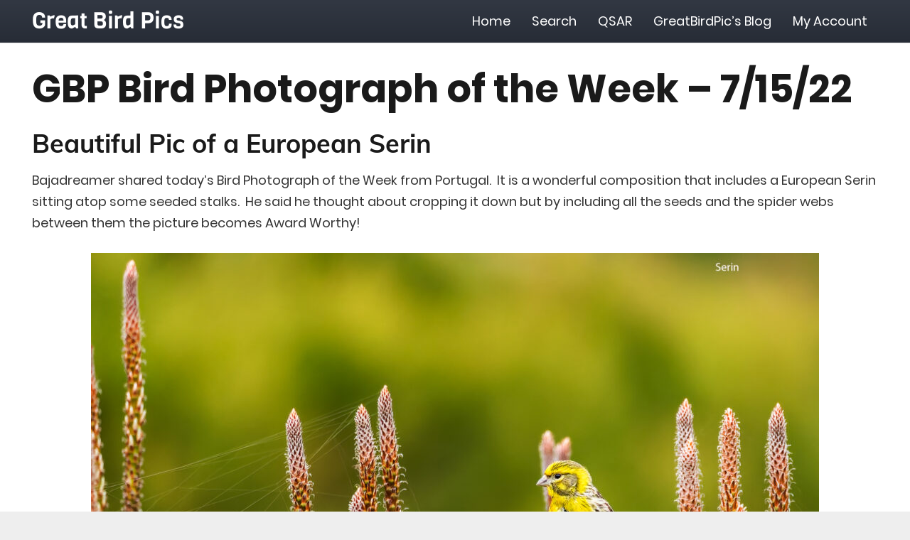

--- FILE ---
content_type: text/html; charset=UTF-8
request_url: https://www.greatbirdpics.com/gbp-bird-photograph-of-the-week-7-15-22/
body_size: 11011
content:
<!DOCTYPE HTML><html class="" lang="en-US"><head><meta charset="UTF-8"><title>GBP Bird Photograph of the Week &#8211; 7/15/22 | Great Bird Pics</title><meta name="description" content="GreatBirdPic.com &#8216;s Bird Photograph of the Week goes to Bajadreamer for his pic of a European Serin in Portugal." /><meta property="og:image" content="https://www.greatbirdpics.com/wp-content/uploads/2022/07/Serin-Tavira.jpg" /><meta property="og:image:width" content="1800" /><meta property="og:image:height" content="1440" /><meta property="og:locale" content="en_US" /><meta property="og:type" content="article" /><meta property="og:title" content="GBP Bird Photograph of the Week &#8211; 7/15/22 | Great Bird Pics" /><meta property="og:description" content="GreatBirdPic.com &#8216;s Bird Photograph of the Week goes to Bajadreamer for his pic of a European Serin in Portugal." /><meta property="og:url" content="https://www.greatbirdpics.com/gbp-bird-photograph-of-the-week-7-15-22/" /><meta property="og:site_name" content="Great Bird Pics" /><meta property="article:published_time" content="2022-07-15T05:55+00:00" /><meta property="article:modified_time" content="2022-07-12T15:09+00:00" /><meta property="og:updated_time" content="2022-07-12T15:09+00:00" /><meta name="twitter:card" content="summary_large_image" /><meta name="twitter:title" content="GBP Bird Photograph of the Week &#8211; 7/15/22 | Great Bird Pics" /><meta name="twitter:description" content="GreatBirdPic.com &#8216;s Bird Photograph of the Week goes to Bajadreamer for his pic of a European Serin in Portugal." /><meta name="twitter:image" content="https://www.greatbirdpics.com/wp-content/uploads/2022/07/Serin-Tavira.jpg" /><meta name="twitter:image:width" content="1800" /><meta name="twitter:image:height" content="1440" /><link rel="canonical" href="https://www.greatbirdpics.com/gbp-bird-photograph-of-the-week-7-15-22/" /> <script type="application/ld+json">{"@context":"https://schema.org","@type":"BreadcrumbList","itemListElement":[{"@type":"ListItem","position":1,"item":{"@id":"https://www.greatbirdpics.com/","name":"Great Bird Pics &#8211; A Website Full Of Beautiful Bird Pictures"}},{"@type":"ListItem","position":2,"item":{"@id":"https://www.greatbirdpics.com/category/gbp-members-bird-photography-showcase/","name":"GBP Member&#8217;s Bird Photography Showcase"}},{"@type":"ListItem","position":3,"item":{"@id":"https://www.greatbirdpics.com/category/gbp-members-bird-photography-showcase/bird-photograph-of-the-week/","name":"Bird Photograph of the Week"}},{"@type":"ListItem","position":4,"item":{"@id":"https://www.greatbirdpics.com/gbp-bird-photograph-of-the-week-7-15-22/","name":"GBP Bird Photograph of the Week &#8211; 7/15/22"}}]}</script> <meta name="google-site-verification" content="nvH25HY12BX7Bm9IuQc4d9F6UCqdB1lRUP8qy4SLvhg" /><link rel='dns-prefetch' href='//www.greatbirdpics.com' /><meta name="viewport" content="width=device-width, initial-scale=1"><meta name="SKYPE_TOOLBAR" content="SKYPE_TOOLBAR_PARSER_COMPATIBLE"><meta name="theme-color" content="#f5f5f5"><link rel='stylesheet' id='dashicons-css' href='https://www.greatbirdpics.com/wp-includes/css/dashicons.min.css' type='text/css' media='all' /><link rel='stylesheet' id='bp-nouveau-css' href='https://www.greatbirdpics.com/wp-content/cache/busting/1/wp-content/plugins/buddypress/bp-templates/bp-nouveau/css/buddypress.min-5.1.2.css' type='text/css' media='screen' /><link data-minify="1" rel='stylesheet' id='wpdiscuz-frontend-css-css' href='https://www.greatbirdpics.com/wp-content/cache/min/1/wp-content/plugins/wpdiscuz/assets/css/wpdiscuz-eb3d138d605e749175697a84b11e2767.css' type='text/css' media='all' /><link data-minify="1" rel='stylesheet' id='wpdiscuz-user-content-css-css' href='https://www.greatbirdpics.com/wp-content/cache/min/1/wp-content/plugins/wpdiscuz/assets/css/wpdiscuz-user-content-1ec7f4e289f143d8e595f1d6c41d4d8a.css' type='text/css' media='all' /><link data-minify="1" rel='stylesheet' id='simple-favorites-css' href='https://www.greatbirdpics.com/wp-content/cache/min/1/wp-content/plugins/favorites/assets/css/favorites-fd346c4bcc12053fa910dc99770101bc.css' type='text/css' media='all' /> <!--[if lt IE 9]>
<link rel='stylesheet' id='vc_lte_ie9-css'  href='https://www.greatbirdpics.com/wp-content/plugins/js_composer/assets/css/vc_lte_ie9.min.css?ver=6.0.5' type='text/css' media='screen' />
<![endif]--><link data-minify="1" rel='stylesheet' id='us-theme-css' href='https://www.greatbirdpics.com/wp-content/cache/min/1/wp-content/uploads/us-assets/www.greatbirdpics.com-584c27ec4d37685c7efe3a8b48782cdb.css' type='text/css' media='all' /><link data-minify="1" rel='stylesheet' id='child-style-css' href='https://www.greatbirdpics.com/wp-content/cache/min/1/wp-content/themes/Impreza-child/css/core-c74488b2012e8548228362b92a78e9cb.css' type='text/css' media='all' /><link data-minify="1" rel='stylesheet' id='photos-css' href='https://www.greatbirdpics.com/wp-content/cache/min/1/wp-content/themes/Impreza-child/css/photos-cc7ebab3c34170cada29f517bde281b4.css' type='text/css' media='all' /><link data-minify="1" rel='stylesheet' id='bp-custom-css' href='https://www.greatbirdpics.com/wp-content/cache/min/1/wp-content/themes/Impreza-child/css/bp-custom-1334789e4d9728b9a462d0bec2e2cf8a.css' type='text/css' media='all' /> <script type='text/javascript' src='https://www.greatbirdpics.com/wp-content/cache/busting/1/wp-includes/js/jquery/jquery-1.12.4-wp.js'></script> <script type='text/javascript' src='https://www.greatbirdpics.com/wp-content/cache/busting/1/wp-content/plugins/buddypress/bp-core/js/widget-members.min-5.1.2.js'></script> <script type='text/javascript' src='https://www.greatbirdpics.com/wp-content/cache/busting/1/wp-content/plugins/buddypress/bp-core/js/jquery-query.min-5.1.2.js'></script> <script type='text/javascript' src='https://www.greatbirdpics.com/wp-content/cache/busting/1/wp-content/plugins/buddypress/bp-core/js/vendor/jquery-cookie.min-5.1.2.js'></script> <script type='text/javascript' src='https://www.greatbirdpics.com/wp-content/cache/busting/1/wp-content/plugins/buddypress/bp-core/js/vendor/jquery-scroll-to.min-5.1.2.js'></script> <script type='text/javascript'>/* <![CDATA[ */ var favorites_data = {"ajaxurl":"https:\/\/www.greatbirdpics.com\/wp-admin\/admin-ajax.php","nonce":"a47485e51b","favorite":"Favorite <i class=\"sf-icon-star-empty\"><\/i>","favorited":"Favorited <i class=\"sf-icon-star-full\"><\/i>","includecount":"1","indicate_loading":"1","loading_text":"Loading","loading_image":"","loading_image_active":"","loading_image_preload":"","cache_enabled":"1","button_options":{"button_type":"custom","custom_colors":true,"box_shadow":false,"include_count":true,"default":{"background_default":"#924a48","border_default":false,"text_default":"#ffffff","icon_default":"#ffffff","count_default":false},"active":{"background_active":"#323843","border_active":false,"text_active":"#ffffff","icon_active":"#ffff33","count_active":false}},"authentication_modal_content":"<p>Please login to add favorites.<\/p>\n<p><a href=\"#\" data-favorites-modal-close>Dismiss this notice<\/a><\/p>\n","authentication_redirect":"","dev_mode":"","logged_in":"","user_id":"0","authentication_redirect_url":"https:\/\/www.greatbirdpics.com\/wp-login.php"}; /* ]]> */</script> <script type='text/javascript' src='https://www.greatbirdpics.com/wp-content/cache/busting/1/wp-content/plugins/favorites/assets/js/favorites.min-2.3.1.js'></script> <link rel='https://api.w.org/' href='https://www.greatbirdpics.com/wp-json/' />  <script data-no-minify="1" async src="https://www.greatbirdpics.com/wp-content/cache/busting/1/gtm-1ef7359a522c06e3d166431666fe50a2.js"></script> <script>window.dataLayer = window.dataLayer || [];
				function gtag(){dataLayer.push(arguments);}
				gtag('js', new Date());

				gtag( 'config', 'UA-141490819-32' );
				gtag( 'event', 'page_view', { 'send_to': 'UA-141490819-32' });</script> <script type="text/javascript">var ajaxurl = 'https://www.greatbirdpics.com/wp-admin/admin-ajax.php';</script> <style>#wpcomm .wc_new_comment{background:#24272B}#wpcomm .wc_new_reply{background:#24272B}#wpcomm .wc-form-wrapper{background:none}#wpcomm .wpdiscuz-front-actions{background:#F9F9F9}#wpcomm .wpdiscuz-subscribe-bar{background:#F9F9F9}#wpcomm select,#wpcomm input[type="text"],#wpcomm input[type="email"],#wpcomm input[type="url"],#wpcomm input[type="date"],#wpcomm input[type="color"]{border:#D9D9D9 1px solid}#wpcomm .wc-comment .wc-comment-right{background:#FEFEFE}#wpcomm .wc-reply .wc-comment-right{background:#F8F8F8}#wpcomm .wc-comment-right .wc-comment-text,#wpcomm .wc-comment-right .wc-comment-text *{font-size:16px}#wpcomm .wc-blog-administrator>.wc-comment-right .wc-comment-author,#wpcomm .wc-blog-administrator>.wc-comment-right .wc-comment-author a{color:#924A48}#wpcomm .wc-blog-administrator>.wc-comment-left .wc-comment-label{color:#924A48;border:none;border-bottom:1px solid #ddd}#wpcomm .wc-blog-editor>.wc-comment-right .wc-comment-author,#wpcomm .wc-blog-editor>.wc-comment-right .wc-comment-author a{color:#924A48}#wpcomm .wc-blog-editor>.wc-comment-left .wc-comment-label{color:#924A48;border:none;border-bottom:1px solid #ddd}#wpcomm .wc-blog-author>.wc-comment-right .wc-comment-author,#wpcomm .wc-blog-author>.wc-comment-right .wc-comment-author a{color:#924A48}#wpcomm .wc-blog-author>.wc-comment-left .wc-comment-label{color:#924A48;border:none;border-bottom:1px solid #ddd}#wpcomm .wc-blog-contributor>.wc-comment-right .wc-comment-author,#wpcomm .wc-blog-contributor>.wc-comment-right .wc-comment-author a{color:#924A48}#wpcomm .wc-blog-contributor>.wc-comment-left .wc-comment-label{color:#924A48;border:none;border-bottom:1px solid #ddd}#wpcomm .wc-blog-subscriber>.wc-comment-right .wc-comment-author,#wpcomm .wc-blog-subscriber>.wc-comment-right .wc-comment-author a{color:#924A48}#wpcomm .wc-blog-subscriber>.wc-comment-left .wc-comment-label{color:#924A48;border:none;border-bottom:1px solid #ddd}#wpcomm .wc-blog-post_author>.wc-comment-right .wc-comment-author,#wpcomm .wc-blog-post_author>.wc-comment-right .wc-comment-author a{color:#924A48}#wpcomm .wc-blog-post_author>.wc-comment-left .wc-comment-label{color:#924A48;border:none;border-bottom:1px solid #ddd}#wpcomm .wc-blog-guest>.wc-comment-right .wc-comment-author,#wpcomm .wc-blog-guest>.wc-comment-right .wc-comment-author a{color:#924A48}#wpcomm .wc-blog-guest>.wc-comment-left .wc-comment-label{color:#924A48;border:none;border-bottom:1px solid #ddd}#wpcomm .wc-comment .wc-comment-left .wc-comment-label{background:#fff}#wpcomm .wc-comment-left .wc-follow-user{color:#24272B}#wpcomm .wc-load-more-submit{border:1px solid #D9D9D9}#wpcomm .wc-new-loaded-comment>.wc-comment-right{background:#FFFAD6}#wpcomm .wpdiscuz-subscribe-bar{color:#777}#wpcomm .wpdiscuz-front-actions .wpdiscuz-sbs-wrap span{color:#777}#wpcomm .page-numbers{color:#555;border:#555 1px solid}#wpcomm span.current{background:#555}#wpcomm .wpdiscuz-readmore{cursor:pointer;color:#24272B}#wpcomm .wpdiscuz-textarea-wrap{border:#D9D9D9 1px solid}.wpd-custom-field .wcf-pasiv-star,#wpcomm .wpdiscuz-item .wpdiscuz-rating>label{color:#DDD}#wpcomm .wpdiscuz-item .wpdiscuz-rating>input~label:hover,#wpcomm .wpdiscuz-item .wpdiscuz-rating>input:not(:checked)~label:hover~label,#wpcomm .wpdiscuz-item .wpdiscuz-rating>input:not(:checked)~label:hover~label{color:#FFED85}#wpcomm .wpdiscuz-item .wpdiscuz-rating>input:checked~label:hover,#wpcomm .wpdiscuz-item .wpdiscuz-rating>input:checked~label:hover,#wpcomm .wpdiscuz-item .wpdiscuz-rating>label:hover~input:checked~label,#wpcomm .wpdiscuz-item .wpdiscuz-rating>input:checked+label:hover~label,#wpcomm .wpdiscuz-item .wpdiscuz-rating>input:checked~label:hover~label,.wpd-custom-field .wcf-active-star,#wpcomm .wpdiscuz-item .wpdiscuz-rating>input:checked~label{color:gold}#wpcomm .wc-comment-header{border-top:1px solid #dedede}#wpcomm .wc-reply .wc-comment-header{border-top:1px solid #dedede}#wpcomm button,#wpcomm input[type="button"],#wpcomm input[type="reset"],#wpcomm input[type="submit"]{border:1px solid #924A48;color:#FFF;background-color:#924A48}#wpcomm button:hover,#wpcomm button:focus,#wpcomm input[type="button"]:hover,#wpcomm input[type="button"]:focus,#wpcomm input[type="reset"]:hover,#wpcomm input[type="reset"]:focus,#wpcomm input[type="submit"]:hover,#wpcomm input[type="submit"]:focus{border:1px solid #333;background-color:#333}#wpcomm .wpdiscuz-sort-buttons{color:#777}#wpcomm .wpdiscuz-sort-button{color:#777;cursor:pointer}#wpcomm .wpdiscuz-sort-button:hover{color:#24272B!important;cursor:pointer}#wpcomm .wpdiscuz-sort-button-active{color:#24272B!important;cursor:default!important}#wpcomm .wc-cta-button,#wpcomm .wc-cta-button-x{color:#777}#wpcomm .wc-vote-link.wc-up{color:#999}#wpcomm .wc-vote-link.wc-down{color:#999}#wpcomm .wc-vote-result{color:#999}#wpcomm .wpf-cta{color:#999}#wpcomm .wc-comment-link .wc-share-link .wpf-cta{color:#eee}#wpcomm .wc-footer-left .wc-reply-button{border:1px solid #24272B!important;color:#24272B}#wpcomm .wpf-cta:hover{background:#24272B!important;color:#FFF}#wpcomm .wc-footer-left .wc-reply-button.wc-cta-active,#wpcomm .wc-cta-active{background:#24272B!important;color:#FFF}#wpcomm .wc-cta-button:hover{background:#24272B!important;color:#FFF}#wpcomm .wc-footer-right .wc-toggle,#wpcomm .wc-footer-right .wc-toggle a,#wpcomm .wc-footer-right .wc-toggle i{color:#24272B}#wpcomm .wc-sticky-comment.wc-comment .wc-comment-header .wpd-sticky{background:#1ecea8;color:#fff}#wpcomm .wc-closed-comment.wc-comment .wc-comment-header .wpd-closed{background:#aaa;color:#fff}#wpcomm .wc-private-comment.wc-comment .wc-comment-header .wpd-private{background:#999;color:#fff}#wpcomm .wc-follow{color:#777}#wpcomm .wc-follow-active{color:#ff7a00}#wpcomm .wc-follow:hover i,#wpcomm .wc-unfollow:hover i,#wpcomm .wc-follow-active:hover i{color:#24272B}.wpd-wrapper .wpd-list-item.wpd-active{border-top:3px solid #24272B}.comments-area{width:auto}</style> <script>if (!/Android|webOS|iPhone|iPad|iPod|BlackBerry|IEMobile|Opera Mini/i.test(navigator.userAgent)) {
			var root = document.getElementsByTagName('html')[0]
			root.className += " no-touch";
		}</script> <style>.wpdiscuz-front-actions,.wpdiscuz-subscribe-bar{display:none!important}</style> <script>jQuery(document).ready(function($) {
                $('.wpdiscuz-front-actions, .wpdiscuz-subscribe-bar').remove();
            });</script> <noscript><style>.wpb_animate_when_almost_visible{opacity:1}</style></noscript><style id="us-header-css">@media (min-width:900px){.hidden_for_default{display:none!important}.l-subheader.at_top{display:none}.l-subheader.at_bottom{display:none}.l-header{position:relative;z-index:111;width:100%}.l-subheader{margin:0 auto}.l-subheader.width_full{padding-left:1.5rem;padding-right:1.5rem}.l-subheader-h{display:flex;align-items:center;position:relative;margin:0 auto;height:inherit}.w-header-show{display:none}.l-header.pos_fixed{position:fixed;left:0}.l-header.pos_fixed:not(.notransition) .l-subheader{transition-property:transform,background,box-shadow,line-height,height;transition-duration:0.3s;transition-timing-function:cubic-bezier(.78,.13,.15,.86)}.l-header.bg_transparent:not(.sticky) .l-subheader{box-shadow:none!important;background:none}.l-header.bg_transparent~.l-main .l-section.width_full.height_auto:first-child{padding-top:0!important;padding-bottom:0!important}.l-header.pos_static.bg_transparent{position:absolute;left:0}.l-subheader.width_full .l-subheader-h{max-width:none!important}.headerinpos_above .l-header.pos_fixed{overflow:hidden;transition:transform 0.3s;transform:translate3d(0,-100%,0)}.headerinpos_above .l-header.pos_fixed.sticky{overflow:visible;transform:none}.headerinpos_above .l-header.pos_fixed~.l-section,.headerinpos_above .l-header.pos_fixed~.l-main,.headerinpos_above .l-header.pos_fixed~.l-main .l-section:first-child{padding-top:0!important}.l-header.shadow_thin .l-subheader.at_middle,.l-header.shadow_thin .l-subheader.at_bottom,.l-header.shadow_none.sticky .l-subheader.at_middle,.l-header.shadow_none.sticky .l-subheader.at_bottom{box-shadow:0 1px 0 rgba(0,0,0,.08)}.l-header.shadow_wide .l-subheader.at_middle,.l-header.shadow_wide .l-subheader.at_bottom{box-shadow:0 3px 5px -1px rgba(0,0,0,.1),0 2px 1px -1px rgba(0,0,0,.05)}.headerinpos_bottom .l-header.pos_fixed:not(.sticky) .w-dropdown-list{top:auto;bottom:-.4em;padding-top:.4em;padding-bottom:2.4em}.header_hor .l-subheader-cell>.w-cart{margin-left:0;margin-right:0}.l-subheader.at_top{line-height:40px;height:40px}.l-header.sticky .l-subheader.at_top{line-height:5px;height:5px}.l-subheader.at_middle{line-height:60px;height:60px}.l-header.sticky .l-subheader.at_middle{line-height:60px;height:60px}.l-subheader.at_bottom{line-height:1px;height:1px}.l-header.sticky .l-subheader.at_bottom{line-height:1px;height:1px}.l-subheader.with_centering .l-subheader-cell.at_left,.l-subheader.with_centering .l-subheader-cell.at_right{flex-basis:100px}.l-header.pos_fixed~.l-main>.l-section:first-of-type,.l-header.pos_fixed~.l-main>.l-section-gap:nth-child(2),.headerinpos_below .l-header.pos_fixed~.l-main>.l-section:nth-of-type(2),.l-header.pos_static.bg_transparent~.l-main>.l-section:first-of-type{padding-top:60px}.headerinpos_bottom .l-header.pos_fixed~.l-main>.l-section:first-of-type{padding-bottom:60px}.l-header.bg_transparent~.l-main .l-section.valign_center:first-of-type>.l-section-h{top:-30px}.headerinpos_bottom .l-header.pos_fixed.bg_transparent~.l-main .l-section.valign_center:first-of-type>.l-section-h{top:30px}.menu-item-object-us_page_block{max-height:calc(100vh - 60px)}.l-header.pos_fixed~.l-main .l-section.height_full:not(:first-of-type){min-height:calc(100vh - 60px)}.admin-bar .l-header.pos_fixed~.l-main .l-section.height_full:not(:first-of-type){min-height:calc(100vh - 92px)}.l-header.pos_static.bg_solid~.l-main .l-section.height_full:first-of-type{min-height:calc(100vh - 60px)}.l-header.pos_fixed~.l-main .l-section.sticky{top:60px}.admin-bar .l-header.pos_fixed~.l-main .l-section.sticky{top:92px}.l-header.pos_fixed.sticky~.l-main .l-section.type_sticky:first-of-type{padding-top:60px}.l-header.pos_fixed~.l-main .vc_column-inner.type_sticky>.wpb_wrapper{top:calc(60px + 4rem)}.headerinpos_below .l-header.pos_fixed:not(.sticky){position:absolute;top:100%}.headerinpos_bottom .l-header.pos_fixed:not(.sticky){position:absolute;bottom:0}.headerinpos_below .l-header.pos_fixed~.l-main>.l-section:first-of-type,.headerinpos_bottom .l-header.pos_fixed~.l-main>.l-section:first-of-type{padding-top:0!important}.headerinpos_below .l-header.pos_fixed~.l-main .l-section.height_full:nth-of-type(2){min-height:100vh}.admin-bar.headerinpos_below .l-header.pos_fixed~.l-main .l-section.height_full:nth-of-type(2){min-height:calc(100vh - 32px)}.headerinpos_bottom .l-header.pos_fixed:not(.sticky) .w-cart-dropdown,.headerinpos_bottom .l-header.pos_fixed:not(.sticky) .w-nav.type_desktop .w-nav-list.level_2{bottom:100%;transform-origin:0 100%}.headerinpos_bottom .l-header.pos_fixed:not(.sticky) .w-nav.type_mobile.m_layout_dropdown .w-nav-list.level_1{top:auto;bottom:100%;box-shadow:0 -3px 3px rgba(0,0,0,.1)}.headerinpos_bottom .l-header.pos_fixed:not(.sticky) .w-nav.type_desktop .w-nav-list.level_3,.headerinpos_bottom .l-header.pos_fixed:not(.sticky) .w-nav.type_desktop .w-nav-list.level_4{top:auto;bottom:0;transform-origin:0 100%}}@media (min-width:600px) and (max-width:899px){.hidden_for_tablets{display:none!important}.l-subheader.at_top{display:none}.l-subheader.at_bottom{display:none}.l-header{position:relative;z-index:111;width:100%}.l-subheader{margin:0 auto}.l-subheader.width_full{padding-left:1.5rem;padding-right:1.5rem}.l-subheader-h{display:flex;align-items:center;position:relative;margin:0 auto;height:inherit}.w-header-show{display:none}.l-header.pos_fixed{position:fixed;left:0}.l-header.pos_fixed:not(.notransition) .l-subheader{transition-property:transform,background,box-shadow,line-height,height;transition-duration:0.3s;transition-timing-function:cubic-bezier(.78,.13,.15,.86)}.l-header.bg_transparent:not(.sticky) .l-subheader{box-shadow:none!important;background:none}.l-header.bg_transparent~.l-main .l-section.width_full.height_auto:first-child{padding-top:0!important;padding-bottom:0!important}.l-header.pos_static.bg_transparent{position:absolute;left:0}.l-subheader.width_full .l-subheader-h{max-width:none!important}.headerinpos_above .l-header.pos_fixed{overflow:hidden;transition:transform 0.3s;transform:translate3d(0,-100%,0)}.headerinpos_above .l-header.pos_fixed.sticky{overflow:visible;transform:none}.headerinpos_above .l-header.pos_fixed~.l-section,.headerinpos_above .l-header.pos_fixed~.l-main,.headerinpos_above .l-header.pos_fixed~.l-main .l-section:first-child{padding-top:0!important}.l-header.shadow_thin .l-subheader.at_middle,.l-header.shadow_thin .l-subheader.at_bottom,.l-header.shadow_none.sticky .l-subheader.at_middle,.l-header.shadow_none.sticky .l-subheader.at_bottom{box-shadow:0 1px 0 rgba(0,0,0,.08)}.l-header.shadow_wide .l-subheader.at_middle,.l-header.shadow_wide .l-subheader.at_bottom{box-shadow:0 3px 5px -1px rgba(0,0,0,.1),0 2px 1px -1px rgba(0,0,0,.05)}.headerinpos_bottom .l-header.pos_fixed:not(.sticky) .w-dropdown-list{top:auto;bottom:-.4em;padding-top:.4em;padding-bottom:2.4em}.header_hor .l-subheader-cell>.w-cart{margin-left:0;margin-right:0}.l-subheader.at_top{line-height:40px;height:40px}.l-header.sticky .l-subheader.at_top{line-height:40px;height:40px}.l-subheader.at_middle{line-height:60px;height:60px}.l-header.sticky .l-subheader.at_middle{line-height:60px;height:60px}.l-subheader.at_bottom{line-height:50px;height:50px}.l-header.sticky .l-subheader.at_bottom{line-height:50px;height:50px}.l-header.pos_fixed~.l-main>.l-section:first-of-type,.l-header.pos_fixed~.l-main>.l-section-gap:nth-child(2),.headerinpos_below .l-header.pos_fixed~.l-main>.l-section:nth-of-type(2),.l-header.pos_static.bg_transparent~.l-main>.l-section:first-of-type{padding-top:60px}.l-header.pos_fixed~.l-main .l-section.sticky{top:60px}.l-header.pos_fixed.sticky~.l-main .l-section.type_sticky:first-of-type{padding-top:60px}}@media (max-width:599px){.hidden_for_mobiles{display:none!important}.l-subheader.at_top{display:none}.l-subheader.at_bottom{display:none}.l-header{position:relative;z-index:111;width:100%}.l-subheader{margin:0 auto}.l-subheader.width_full{padding-left:1.5rem;padding-right:1.5rem}.l-subheader-h{display:flex;align-items:center;position:relative;margin:0 auto;height:inherit}.w-header-show{display:none}.l-header.pos_fixed{position:fixed;left:0}.l-header.pos_fixed:not(.notransition) .l-subheader{transition-property:transform,background,box-shadow,line-height,height;transition-duration:0.3s;transition-timing-function:cubic-bezier(.78,.13,.15,.86)}.l-header.bg_transparent:not(.sticky) .l-subheader{box-shadow:none!important;background:none}.l-header.bg_transparent~.l-main .l-section.width_full.height_auto:first-child{padding-top:0!important;padding-bottom:0!important}.l-header.pos_static.bg_transparent{position:absolute;left:0}.l-subheader.width_full .l-subheader-h{max-width:none!important}.headerinpos_above .l-header.pos_fixed{overflow:hidden;transition:transform 0.3s;transform:translate3d(0,-100%,0)}.headerinpos_above .l-header.pos_fixed.sticky{overflow:visible;transform:none}.headerinpos_above .l-header.pos_fixed~.l-section,.headerinpos_above .l-header.pos_fixed~.l-main,.headerinpos_above .l-header.pos_fixed~.l-main .l-section:first-child{padding-top:0!important}.l-header.shadow_thin .l-subheader.at_middle,.l-header.shadow_thin .l-subheader.at_bottom,.l-header.shadow_none.sticky .l-subheader.at_middle,.l-header.shadow_none.sticky .l-subheader.at_bottom{box-shadow:0 1px 0 rgba(0,0,0,.08)}.l-header.shadow_wide .l-subheader.at_middle,.l-header.shadow_wide .l-subheader.at_bottom{box-shadow:0 3px 5px -1px rgba(0,0,0,.1),0 2px 1px -1px rgba(0,0,0,.05)}.headerinpos_bottom .l-header.pos_fixed:not(.sticky) .w-dropdown-list{top:auto;bottom:-.4em;padding-top:.4em;padding-bottom:2.4em}.header_hor .l-subheader-cell>.w-cart{margin-left:0;margin-right:0}.l-subheader.at_top{line-height:40px;height:40px}.l-header.sticky .l-subheader.at_top{line-height:40px;height:40px}.l-subheader.at_middle{line-height:50px;height:50px}.l-header.sticky .l-subheader.at_middle{line-height:60px;height:60px}.l-subheader.at_bottom{line-height:50px;height:50px}.l-header.sticky .l-subheader.at_bottom{line-height:50px;height:50px}.l-header.pos_fixed~.l-main>.l-section:first-of-type,.l-header.pos_fixed~.l-main>.l-section-gap:nth-child(2),.headerinpos_below .l-header.pos_fixed~.l-main>.l-section:nth-of-type(2),.l-header.pos_static.bg_transparent~.l-main>.l-section:first-of-type{padding-top:50px}.l-header.pos_fixed~.l-main .l-section.sticky{top:60px}.l-header.pos_fixed.sticky~.l-main .l-section.type_sticky:first-of-type{padding-top:60px}}.ush_text_1{font-family:'Viga',sans-serif;font-size:32px;line-height:1;white-space:nowrap}@media (min-width:600px) and (max-width:899px){.ush_text_1{font-size:27px;line-height:1}}@media (max-width:599px){.ush_text_1{font-size:24px;line-height:1}}.header_hor .ush_menu_1.type_desktop .w-nav-list.level_1>.menu-item>a{padding-left:15px;padding-right:15px}.header_ver .ush_menu_1.type_desktop .w-nav-list.level_1>.menu-item>a{padding-top:15px;padding-bottom:15px}.ush_menu_1.type_desktop .w-nav-list>.menu-item.level_1{font-size:1rem}.ush_menu_1.type_desktop .w-nav-list>.menu-item:not(.level_1){font-size:13px}.ush_menu_1.type_mobile .w-nav-anchor.level_1{font-size:1.1rem}.ush_menu_1.type_mobile .w-nav-anchor:not(.level_1){font-size:13px}@media (min-width:900px){.ush_menu_1 .w-nav-icon{font-size:20px}}@media (min-width:600px) and (max-width:899px){.ush_menu_1 .w-nav-icon{font-size:20px}}@media (max-width:599px){.ush_menu_1 .w-nav-icon{font-size:20px}}.ush_menu_1 .w-nav-icon i{border-width:3px}@media screen and (max-width:1022px){.w-nav.ush_menu_1>.w-nav-list.level_1{display:none}.ush_menu_1 .w-nav-control{display:block}}</style></head><body class="bp-nouveau post-template-default single single-post postid-22079 single-format-standard wp-embed-responsive l-body Impreza_6.7 us-core_6.7 header_hor headerinpos_top state_default wpb-js-composer js-comp-ver-6.0.5 vc_responsive no-js" itemscope itemtype="https://schema.org/WebPage"><div class="l-canvas type_wide"><header id="page-header" class="l-header pos_fixed bg_solid shadow_thin id_28" itemscope itemtype="https://schema.org/WPHeader"><div class="l-subheader at_middle"><div class="l-subheader-h"><div class="l-subheader-cell at_left"><div class="w-text ush_text_1"><a class="w-text-h" href="https://www.greatbirdpics.com/"><span class="w-text-value">Great Bird Pics</span></a></div></div><div class="l-subheader-cell at_center"></div><div class="l-subheader-cell at_right"><nav class="w-nav ush_menu_1 height_full type_desktop dropdown_height m_align_left m_layout_panel m_effect_afl" itemscope itemtype="https://schema.org/SiteNavigationElement"><a class="w-nav-control" href="javascript:void(0);" aria-label="Menu"><span>Menu</span><div class="w-nav-icon"><i></i></div></a><ul class="w-nav-list level_1 hide_for_mobiles hover_underline"><li id="menu-item-29" class="menu-item menu-item-type-post_type menu-item-object-page menu-item-home w-nav-item level_1 menu-item-29"><a class="w-nav-anchor level_1" href="https://www.greatbirdpics.com/"><span class="w-nav-title">Home</span><span class="w-nav-arrow"></span></a></li><li id="menu-item-40" class="menu-item menu-item-type-post_type menu-item-object-page menu-item-has-children w-nav-item level_1 menu-item-40"><a class="w-nav-anchor level_1" href="https://www.greatbirdpics.com/browse/"><span class="w-nav-title">Search</span><span class="w-nav-arrow"></span></a><ul class="w-nav-list level_2"><li id="menu-item-911" class="menu-item menu-item-type-post_type menu-item-object-page w-nav-item level_2 menu-item-911"><a class="w-nav-anchor level_2" href="https://www.greatbirdpics.com/browse/latest/"><span class="w-nav-title">Latest Pics</span><span class="w-nav-arrow"></span></a></li><li id="menu-item-913" class="menu-item menu-item-type-post_type menu-item-object-page w-nav-item level_2 menu-item-913"><a class="w-nav-anchor level_2" href="https://www.greatbirdpics.com/browse/"><span class="w-nav-title">Search All</span><span class="w-nav-arrow"></span></a></li><li id="menu-item-912" class="menu-item menu-item-type-post_type menu-item-object-page w-nav-item level_2 menu-item-912"><a class="w-nav-anchor level_2" href="https://www.greatbirdpics.com/browse/random/"><span class="w-nav-title">Random Pics</span><span class="w-nav-arrow"></span></a></li><li id="menu-item-13594" class="menu-item menu-item-type-post_type menu-item-object-page w-nav-item level_2 menu-item-13594"><a class="w-nav-anchor level_2" href="https://www.greatbirdpics.com/birders-illustrated-dictionary/"><span class="w-nav-title">Birder&#8217;s Illustrated Dictionary</span><span class="w-nav-arrow"></span></a></li><li id="menu-item-32811" class="menu-item menu-item-type-post_type menu-item-object-page w-nav-item level_2 menu-item-32811"><a class="w-nav-anchor level_2" href="https://www.greatbirdpics.com/browse/gbp-bird-photograph-contest-winners/"><span class="w-nav-title">GBP Bird Photograph Contest Winners</span><span class="w-nav-arrow"></span></a></li><li id="menu-item-39111" class="menu-item menu-item-type-post_type menu-item-object-page w-nav-item level_2 menu-item-39111"><a class="w-nav-anchor level_2" href="https://www.greatbirdpics.com/browse/birding-tour-reports/"><span class="w-nav-title">Birding Tour Reports</span><span class="w-nav-arrow"></span></a></li></ul></li><li id="menu-item-2151" class="menu-item menu-item-type-post_type_archive menu-item-object-forum menu-item-has-children w-nav-item level_1 menu-item-2151"><a class="w-nav-anchor level_1" href="https://www.greatbirdpics.com/forums/"><span class="w-nav-title">QSAR</span><span class="w-nav-arrow"></span></a><ul class="w-nav-list level_2"><li id="menu-item-22288" class="menu-item menu-item-type-post_type menu-item-object-page w-nav-item level_2 menu-item-22288"><a class="w-nav-anchor level_2" href="https://www.greatbirdpics.com/how-to-create-better-bird-photographs-introducing-the-qsar/"><span class="w-nav-title">Introducing the QSAR</span><span class="w-nav-arrow"></span></a></li><li id="menu-item-22336" class="menu-item menu-item-type-post_type menu-item-object-page w-nav-item level_2 menu-item-22336"><a class="w-nav-anchor level_2" href="https://www.greatbirdpics.com/how-to-create-better-bird-photographs-introducing-the-qsar/technical-quality-of-a-bird-photograph/"><span class="w-nav-title">Technical Quality of a Bird Photograph</span><span class="w-nav-arrow"></span></a></li><li id="menu-item-22381" class="menu-item menu-item-type-post_type menu-item-object-page w-nav-item level_2 menu-item-22381"><a class="w-nav-anchor level_2" href="https://www.greatbirdpics.com/how-to-create-better-bird-photographs-introducing-the-qsar/content-of-a-bird-photograph/"><span class="w-nav-title">Content of a Bird Photograph</span><span class="w-nav-arrow"></span></a></li><li id="menu-item-22423" class="menu-item menu-item-type-post_type menu-item-object-page w-nav-item level_2 menu-item-22423"><a class="w-nav-anchor level_2" href="https://www.greatbirdpics.com/how-to-create-better-bird-photographs-introducing-the-qsar/artistic-quality-of-a-bird-photograph/"><span class="w-nav-title">Artistic Quality of A Bird Photograph</span><span class="w-nav-arrow"></span></a></li><li id="menu-item-22432" class="menu-item menu-item-type-post_type menu-item-object-page w-nav-item level_2 menu-item-22432"><a class="w-nav-anchor level_2" href="https://www.greatbirdpics.com/how-to-create-better-bird-photographs-introducing-the-qsar/follows-the-rules-of-greatbirdpics-or-a-bird-photography-contest/"><span class="w-nav-title">Follows the Rules</span><span class="w-nav-arrow"></span></a></li><li id="menu-item-22446" class="menu-item menu-item-type-post_type menu-item-object-page w-nav-item level_2 menu-item-22446"><a class="w-nav-anchor level_2" href="https://www.greatbirdpics.com/how-to-create-better-bird-photographs-introducing-the-qsar/download-the-qsar-here/"><span class="w-nav-title">Download the QSAR Here</span><span class="w-nav-arrow"></span></a></li></ul></li><li id="menu-item-2154" class="menu-item menu-item-type-post_type menu-item-object-page w-nav-item level_1 menu-item-2154"><a class="w-nav-anchor level_1" href="https://www.greatbirdpics.com/blog/"><span class="w-nav-title">GreatBirdPic’s Blog</span><span class="w-nav-arrow"></span></a></li><li id="menu-item-109" class="bp-menu bp-login-nav menu-item menu-item-type-custom menu-item-object-custom menu-item-has-children w-nav-item level_1 menu-item-109"><a class="w-nav-anchor level_1" href="https://www.greatbirdpics.com/wp-login.php?redirect_to=https%3A%2F%2Fwww.greatbirdpics.com%2Fgbp-bird-photograph-of-the-week-7-15-22%2F"><span class="w-nav-title">My Account</span><span class="w-nav-arrow"></span></a><ul class="w-nav-list level_2"><li id="menu-item-2147" class="bp-menu bp-login-nav menu-item menu-item-type-custom menu-item-object-custom w-nav-item level_2 menu-item-2147"><a class="w-nav-anchor level_2" href="https://www.greatbirdpics.com/wp-login.php?redirect_to=https%3A%2F%2Fwww.greatbirdpics.com%2Fgbp-bird-photograph-of-the-week-7-15-22%2F"><span class="w-nav-title">Log In</span><span class="w-nav-arrow"></span></a></li><li id="menu-item-2146" class="bp-menu bp-register-nav menu-item menu-item-type-custom menu-item-object-custom w-nav-item level_2 menu-item-2146"><a class="w-nav-anchor level_2" href="https://www.greatbirdpics.com/register/"><span class="w-nav-title">Register</span><span class="w-nav-arrow"></span></a></li></ul></li><li class="w-nav-close"></li></ul><div class="w-nav-options hidden" onclick='return {&quot;mobileWidth&quot;:1023,&quot;mobileBehavior&quot;:1}'></div></nav></div></div></div><div class="l-subheader for_hidden hidden"></div></header><main id="page-content" class="l-main" itemprop="mainContentOfPage"><section class="l-section wpb_row height_small"><div class="l-section-h i-cf"><div class="g-cols vc_row type_default valign_top"><div class="vc_col-sm-12 wpb_column vc_column_container"><div class="vc_column-inner"><div class="wpb_wrapper"><h1 class="w-post-elm post_title entry-title" style="font-family:&#039;Poppins&#039;, sans-serif;" itemprop="headline">GBP Bird Photograph of the Week &#8211; 7/15/22</h1><div class="w-post-elm post_content" itemprop="text"><h2>Beautiful Pic of a European Serin</h2><p>Bajadreamer shared today&#8217;s Bird Photograph of the Week from Portugal.  It is a wonderful composition that includes a European Serin sitting atop some seeded stalks.  He said he thought about cropping it down but by including all the seeds and the spider webs between them the picture becomes Award Worthy!</p><p><a href="https://www.greatbirdpics.com/photo/22044/" target="_blank" rel="noopener noreferrer"><img class="aligncenter wp-image-22045 size-large" src="https://www.greatbirdpics.com/wp-content/uploads/2022/07/Serin-Tavira-1024x819.jpg" alt="" width="1024" height="819" srcset="https://www.greatbirdpics.com/wp-content/uploads/2022/07/Serin-Tavira-1024x819.jpg 1024w, https://www.greatbirdpics.com/wp-content/uploads/2022/07/Serin-Tavira-150x120.jpg 150w, https://www.greatbirdpics.com/wp-content/uploads/2022/07/Serin-Tavira-300x240.jpg 300w" sizes="(max-width: 1024px) 100vw, 1024px" /></a></p><p>&nbsp;</p><p><strong>Go Birding.  Take Pics.  Share Here.  Repeat.</strong></p><p><strong>Mike</strong></p><hr /><p><a href="http://www.greatbirdpics.com/about"><strong>Click Here</strong></a> to learn more about GreatBirdPics.  Members can post their own great bird pics, create an online gallery of their works, and regularly receive emails about bird photography.</p></div><div class="w-separator size_medium"></div><div class="w-post-elm post_comments layout_comments_template"><div class="wpdiscuz_top_clearing"></div><div id="comments" class="comments-area"><div id="respond" style="width: 0;height: 0;clear: both;margin: 0;padding: 0;"></div><div id="wpcomm" class="wpdiscuz_unauth wpd-default"><div class="wpdiscuz-form-top-bar"><div class="wpdiscuz-ftb-left"><div id="wc_show_hide_loggedin_username"> <i class="fas fa-sign-in-alt"></i> <span>Please <a href="https://www.greatbirdpics.com/wp-login.php?redirect_to=https%3A%2F%2Fwww.greatbirdpics.com%2Fgbp-bird-photograph-of-the-week-7-15-22%2F">Login</a> to comment</span></div></div><div class="wpd-clear"></div></div><div class="wc_social_plugin_wrapper"></div><div class="wc-form-wrapper wc-main-form-wrapper" id='wc-main-form-wrapper-0_0' ><div class="wpdiscuz-comment-message" style="display: block;"></div></div><div id = "wpdiscuz_hidden_secondary_form" style = "display: none;"><div class="wc-form-wrapper wc-secondary-form-wrapper" id='wc-secondary-form-wrapper-wpdiscuzuniqueid' style='display: none;' ><div class="wpdiscuz-comment-message" style="display: block;"></div><div class="wc-secondary-forms-social-content"></div><div class="clearfix"></div></div></div><div class="wpdiscuz-front-actions"><div class="wpdiscuz-sbs-wrap"> <span><i class="far fa-envelope" aria-hidden="true"></i>&nbsp; Subscribe &nbsp;<i class="fas fa-caret-down" aria-hidden="true"></i></span></div><div class="clearfix"></div></div><div class="wpdiscuz-subscribe-bar wpdiscuz-hidden"><form action="https://www.greatbirdpics.com/wp-admin/admin-ajax.php?action=addSubscription" method="post" id="wpdiscuz-subscribe-form"><div class="wpdiscuz-subscribe-form-intro">Notify of</div><div class="wpdiscuz-subscribe-form-option" style="width:40%;"> <select class="wpdiscuz_select" name="wpdiscuzSubscriptionType" ><option value="post">new follow-up comments</option><option value="all_comment" >new replies to my comments</option> </select></div><div class="wpdiscuz-item wpdiscuz-subscribe-form-email"> <input class="email" type="email" name="wpdiscuzSubscriptionEmail" required="required" value="" placeholder="Email"/></div><div class="wpdiscuz-subscribe-form-button"> <input id="wpdiscuz_subscription_button" type="submit" value="&rsaquo;" name="wpdiscuz_subscription_button" /></div> <input type="hidden" id="wpdiscuz_subscribe_form_nonce" name="wpdiscuz_subscribe_form_nonce" value="a75aae5cd6" /><input type="hidden" name="_wp_http_referer" value="/gbp-bird-photograph-of-the-week-7-15-22/" /> <input type="hidden" value="22079" name="wpdiscuzSubscriptionPostId" /></form><div class="wpdiscuz_clear"></div></div><div id="wcThreadWrapper" class="wc-thread-wrapper"><div class="wpdiscuz-comment-pagination"></div></div><div class="wpdiscuz_clear"></div></div></div><div id="wpdiscuz-loading-bar" class="wpdiscuz-loading-bar wpdiscuz-loading-bar-unauth"></div></div></div></div></div></div></div></section></main></div><footer id="page-footer" class="l-footer" itemscope itemtype="https://schema.org/WPFooter"><section class="l-section wpb_row height_small color_footer-bottom"><div class="l-section-h i-cf"><div class="g-cols vc_row type_default valign_top"><div class="vc_col-sm-12 wpb_column vc_column_container"><div class="vc_column-inner"><div class="wpb_wrapper"><div class="wpb_text_column "><div class="wpb_wrapper"><p style="text-align: center;">© 2024 Great Bird Pics. All Rights Reserved.<br /> Web Design by Appnet.com | <a href="https://www.greatbirdpics.com/sitemap/">Sitemap</a></p></div></div></div></div></div></div></div></section></footer> <a class="w-toplink pos_right" href="#" title="Back to top" aria-hidden="true"></a> <a class="w-header-show" href="javascript:void(0);"><span>Menu</span></a><div class="w-header-overlay"></div> <script>// Store some global theme options used in JS
	if ( window.$us === undefined ) {
		window.$us = {};
	}
	$us.canvasOptions = ( $us.canvasOptions || {} );
	$us.canvasOptions.disableEffectsWidth = 900;
	$us.canvasOptions.columnsStackingWidth = 768;
	$us.canvasOptions.responsive = true;
	$us.canvasOptions.backToTopDisplay = 100;
	$us.canvasOptions.scrollDuration = 1000;

	$us.langOptions = ( $us.langOptions || {} );
	$us.langOptions.magnificPopup = ( $us.langOptions.magnificPopup || {} );
	$us.langOptions.magnificPopup.tPrev = 'Previous (Left arrow key)';
	$us.langOptions.magnificPopup.tNext = 'Next (Right arrow key)';
	$us.langOptions.magnificPopup.tCounter = '%curr% of %total%';

	$us.navOptions = ( $us.navOptions || {} );
	$us.navOptions.mobileWidth = 900;
	$us.navOptions.togglable = true;
	$us.ajaxLoadJs = true;
	$us.templateDirectoryUri = '//www.greatbirdpics.com/wp-content/themes/Impreza';</script> <script>if ( window.$us === undefined ) window.$us = {};$us.headerSettings = {"default":{"options":{"breakpoint":"900px","orientation":"hor","sticky":true,"scroll_breakpoint":"100px","transparent":"0","width":"300px","elm_align":"center","shadow":"thin","top_show":"0","top_height":"40px","top_sticky_height":"5px","top_fullwidth":false,"top_centering":false,"middle_height":"60px","middle_sticky_height":"60px","middle_fullwidth":false,"middle_centering":false,"elm_valign":"top","bg_img":"","bg_img_wrapper_start":"","bg_img_size":"cover","bg_img_repeat":"repeat","bg_img_position":"top left","bg_img_attachment":true,"bg_img_wrapper_end":"","bottom_show":"0","bottom_height":"1px","bottom_sticky_height":"1px","bottom_fullwidth":false,"bottom_centering":false},"layout":{"top_left":[],"top_center":[],"top_right":[],"middle_left":["text:1"],"middle_center":[],"middle_right":["menu:1"],"bottom_left":[],"bottom_center":[],"bottom_right":[],"hidden":[]}},"tablets":{"options":{"breakpoint":"900px","orientation":"hor","sticky":"1","scroll_breakpoint":"100px","transparent":"0","width":"300px","elm_align":"center","shadow":"thin","top_show":false,"top_height":"40px","top_sticky_height":"40px","top_fullwidth":false,"top_centering":false,"middle_height":"60px","middle_sticky_height":"60px","middle_fullwidth":false,"middle_centering":false,"elm_valign":"top","bg_img":"","bg_img_wrapper_start":"","bg_img_size":"cover","bg_img_repeat":"repeat","bg_img_position":"top left","bg_img_attachment":true,"bg_img_wrapper_end":"","bottom_show":false,"bottom_height":"50px","bottom_sticky_height":"50px","bottom_fullwidth":false,"bottom_centering":false},"layout":{"top_left":[],"top_center":[],"top_right":[],"middle_left":["text:1"],"middle_center":[],"middle_right":["menu:1"],"bottom_left":[],"bottom_center":[],"bottom_right":[],"hidden":[]}},"mobiles":{"options":{"breakpoint":"600px","orientation":"hor","sticky":"1","scroll_breakpoint":"100px","transparent":"0","width":"300px","elm_align":"center","shadow":"thin","top_show":false,"top_height":"40px","top_sticky_height":"40px","top_fullwidth":false,"top_centering":false,"middle_height":"50px","middle_sticky_height":"60px","middle_fullwidth":false,"middle_centering":false,"elm_valign":"top","bg_img":"","bg_img_wrapper_start":"","bg_img_size":"cover","bg_img_repeat":"repeat","bg_img_position":"top left","bg_img_attachment":true,"bg_img_wrapper_end":"","bottom_show":false,"bottom_height":"50px","bottom_sticky_height":"50px","bottom_fullwidth":false,"bottom_centering":false},"layout":{"top_left":[],"top_center":[],"top_right":[],"middle_left":["text:1"],"middle_center":[],"middle_right":["menu:1"],"bottom_left":[],"bottom_center":[],"bottom_right":[],"hidden":[]}},"header_id":"28"};</script><a id='wpdUserContentInfoAnchor' style='display:none;' rel='#wpdUserContentInfo' data-wpd-lity>wpDiscuz</a><div id='wpdUserContentInfo' style='overflow:auto;background:#FDFDF6;padding:20px;width:600px;max-width:100%;border-radius:6px;' class='lity-hide'></div><link data-minify="1" rel='stylesheet' id='fwpcl-front-css' href='https://www.greatbirdpics.com/wp-content/cache/min/1/wp-content/plugins/facetwp-conditional-logic/assets/css/front-8365ed6bbe90a1b4cf5b1a2788e73704.css' type='text/css' media='all' /> <script type='text/javascript'>/* <![CDATA[ */ var BP_Nouveau = {"ajaxurl":"https:\/\/www.greatbirdpics.com\/wp-admin\/admin-ajax.php","confirm":"Are you sure?","show_x_comments":"Show all %d comments","unsaved_changes":"Your profile has unsaved changes. If you leave the page, the changes will be lost.","object_nav_parent":"#buddypress","objects":{"1":"members","4":"xprofile","6":"messages","7":"settings"},"nonces":{"members":"2d022d030b","xprofile":"e1d22060bd","messages":"07e72225a1","settings":"3d40ebd510"}}; /* ]]> */</script> <script type='text/javascript' src='https://www.greatbirdpics.com/wp-content/cache/busting/1/wp-content/plugins/buddypress/bp-templates/bp-nouveau/js/buddypress-nouveau.min-5.1.2.js'></script> <script type='text/javascript' src='https://www.greatbirdpics.com/wp-includes/js/comment-reply.min.js'></script> <script data-minify="1" type='text/javascript' src='https://www.greatbirdpics.com/wp-content/cache/min/1/wp-content/plugins/wpdiscuz/assets/third-party/wpdccjs/wpdcc-49a00b9e1b5cd3718bf3b782a926ddcf.js'></script> <script type='text/javascript' src='https://www.greatbirdpics.com/wp-content/cache/busting/1/wp-content/plugins/wpdiscuz/assets/third-party/autogrow/jquery.autogrowtextarea.min-5.3.5.js'></script> <script type='text/javascript' src='https://www.greatbirdpics.com/wp-content/cache/busting/1/wp-includes/js/jquery/jquery.form.min-4.2.1.js'></script> <script type='text/javascript'>/* <![CDATA[ */ var wpdiscuzAjaxObj = {"url":"https:\/\/www.greatbirdpics.com\/wp-admin\/admin-ajax.php","customAjaxUrl":"https:\/\/www.greatbirdpics.com\/wp-content\/plugins\/wpdiscuz\/utils\/ajax\/wpdiscuz-ajax.php","wpdiscuz_options":{"wc_hide_replies_text":"Hide Replies","wc_show_replies_text":"View Replies","wc_msg_required_fields":"Please fill out required fields","wc_invalid_field":"Some of field value is invalid","wc_error_empty_text":"please fill out this field to comment","wc_error_url_text":"url is invalid","wc_error_email_text":"email address is invalid","wc_invalid_captcha":"Invalid Captcha Code","wc_login_to_vote":"You Must Be Logged In To Vote","wc_deny_voting_from_same_ip":"You are not allowed to vote for this comment","wc_self_vote":"You cannot vote for your comment","wc_vote_only_one_time":"You've already voted for this comment","wc_voting_error":"Voting Error","wc_held_for_moderate":"Comment awaiting moderation","wc_comment_edit_not_possible":"Sorry, this comment no longer possible to edit","wc_comment_not_updated":"Sorry, the comment was not updated","wc_comment_not_edited":"You've not made any changes","wc_new_comment_button_text":"new comment","wc_new_comments_button_text":"new comments","wc_new_reply_button_text":"new reply on your comment","wc_new_replies_button_text":"new replies on your comments","wc_msg_input_min_length":"Input is too short","wc_msg_input_max_length":"Input is too long","wc_follow_user":"Follow this user","wc_unfollow_user":"Unfollow this user","wc_follow_success":"You started following this comment author","wc_follow_canceled":"You stopped following this comment author.","wc_follow_email_confirm":"Please check your email and confirm the user following request.","wc_follow_email_confirm_fail":"Sorry, we couldn't send confirmation email.","wc_follow_login_to_follow":"Please login to follow users.","wc_follow_impossible":"We are sorry, but you can't follow this user.","wc_follow_not_added":"Following failed. Please try again later.","is_user_logged_in":false,"commentListLoadType":"0","commentListUpdateType":"0","commentListUpdateTimer":"30","liveUpdateGuests":"1","wc_comment_bg_color":"#FEFEFE","wc_reply_bg_color":"#F8F8F8","wpdiscuzCommentsOrder":"asc","wpdiscuzCommentOrderBy":"comment_date_gmt","commentsVoteOrder":false,"wordpressThreadCommentsDepth":"2","wordpressIsPaginate":"","commentTextMaxLength":null,"storeCommenterData":100000,"isCaptchaInSession":true,"isGoodbyeCaptchaActive":false,"socialLoginAgreementCheckbox":0,"enableFbLogin":0,"enableFbShare":0,"facebookAppID":"","facebookUseOAuth2":0,"enableGoogleLogin":0,"googleAppID":"","cookiehash":"ecdf1538c2ebbe85e4a1a4d5933fda64","isLoadOnlyParentComments":0,"ahk":"9#$6xxt^$9krjw-@akw^ylc=2@!9rw7a","enableDropAnimation":1,"isNativeAjaxEnabled":1,"cookieCommentsSorting":"wpdiscuz_comments_sorting","enableLastVisitCookie":0,"version":"5.3.5","wc_post_id":22079,"loadLastCommentId":0,"lastVisitKey":"wpdiscuz_last_visit","isCookiesEnabled":true,"wc_captcha_show_for_guest":"0","wc_captcha_show_for_members":"0","is_email_field_required":1}}; /* ]]> */</script> <script data-minify="1" type='text/javascript' src='https://www.greatbirdpics.com/wp-content/cache/min/1/wp-content/plugins/wpdiscuz/assets/js/wpdiscuz-13d99d840cafd15582b724d8d97e00d7.js'></script> <script type='text/javascript'>/* <![CDATA[ */ var wpdiscuzUCObj = {"msgConfirmDeleteComment":"Are you sure you want to delete this comment?","msgConfirmCancelSubscription":"Are you sure you want to cancel this subscription?","msgConfirmCancelFollow":"Are you sure you want to cancel this follow?"}; /* ]]> */</script> <script data-minify="1" type='text/javascript' src='https://www.greatbirdpics.com/wp-content/cache/min/1/wp-content/plugins/wpdiscuz/assets/js/wpdiscuz-user-content-059947ae75f6ccc1517fe72d49d31539.js'></script> <script data-minify="1" type='text/javascript' src='https://www.greatbirdpics.com/wp-content/cache/min/1/wp-content/plugins/wpdiscuz/assets/third-party/lity/lity-01c1a0c4d2286bb618d0ba32c73effaf.js'></script> <script data-minify="1" type='text/javascript' src='https://www.greatbirdpics.com/wp-content/cache/min/1/wp-content/uploads/us-assets/www.greatbirdpics.com-1bc53b851fb645b1faebbe379fb75775.js'></script> <script data-minify="1" type='text/javascript' src='https://www.greatbirdpics.com/wp-content/cache/min/1/wp-content/plugins/mystickysidebar/js/detectmobilebrowser-a6f472119339421df239f9190662eca1.js'></script> <script type='text/javascript'>/* <![CDATA[ */ var mystickyside_name = {"mystickyside_string":"#sidebar","mystickyside_content_string":"","mystickyside_margin_top_string":"90","mystickyside_margin_bot_string":"0","mystickyside_update_sidebar_height_string":"true","mystickyside_min_width_string":"901","device_desktop":"1","device_mobile":"1"}; /* ]]> */</script> <script data-minify="1" type='text/javascript' src='https://www.greatbirdpics.com/wp-content/cache/min/1/wp-content/plugins/mystickysidebar/js/theia-sticky-sidebar-51de0471ce5fee115c7fe523ec58c898.js'></script> <script type='text/javascript'>/* <![CDATA[ */ var FWPCL = {"rulesets":[{"label":"Change me","conditions":[[{"object":"facet-country","compare":"is","value":"us"}]],"actions":[{"toggle":"show","object":"facet-state","selector":""}],"else":"flip"}]}; /* ]]> */</script> <script data-minify="1" type='text/javascript' src='https://www.greatbirdpics.com/wp-content/cache/min/1/wp-content/plugins/facetwp-conditional-logic/assets/js/front-60e78e47d5d455ae5bfa037c1cb64618.js'></script> </body></html>
<!-- This website is like a Rocket, isn't it? Performance optimized by WP Rocket. Learn more: https://wp-rocket.me -->

--- FILE ---
content_type: application/javascript
request_url: https://www.greatbirdpics.com/wp-content/cache/min/1/wp-content/plugins/wpdiscuz/assets/third-party/wpdccjs/wpdcc-49a00b9e1b5cd3718bf3b782a926ddcf.js
body_size: 853
content:
(function(factory){var registeredInModuleLoader=!1;if(typeof define==='function'&&define.amd){define(factory);registeredInModuleLoader=!0}if(typeof exports==='object'){module.exports=factory();registeredInModuleLoader=!0}if(!registeredInModuleLoader){var OldCookies=window.Cookies;var api=window.Cookies=factory();api.noConflict=function(){window.Cookies=OldCookies;return api}}}(function(){function extend(){var i=0;var result={};for(;i<arguments.length;i++){var attributes=arguments[i];for(var key in attributes){result[key]=attributes[key]}}return result}function init(converter){function api(key,value,attributes){var result;if(typeof document==='undefined'){return}if(arguments.length>1){attributes=extend({path:'/'},api.defaults,attributes);if(typeof attributes.expires==='number'){var expires=new Date();expires.setMilliseconds(expires.getMilliseconds()+attributes.expires*864e+5);attributes.expires=expires}attributes.expires=attributes.expires?attributes.expires.toUTCString():'';try{result=JSON.stringify(value);if(/^[\{\[]/.test(result)){value=result}}catch(e){}if(!converter.write){value=encodeURIComponent(String(value)).replace(/%(23|24|26|2B|3A|3C|3E|3D|2F|3F|40|5B|5D|5E|60|7B|7D|7C)/g,decodeURIComponent)}else{value=converter.write(value,key)}key=encodeURIComponent(String(key));key=key.replace(/%(23|24|26|2B|5E|60|7C)/g,decodeURIComponent);key=key.replace(/[\(\)]/g,escape);var stringifiedAttributes='';for(var attributeName in attributes){if(!attributes[attributeName]){continue}stringifiedAttributes+='; '+attributeName;if(attributes[attributeName]===!0){continue}stringifiedAttributes+='='+attributes[attributeName]}return(document.cookie=key+'='+value+stringifiedAttributes)}if(!key){result={}}var cookies=document.cookie?document.cookie.split('; '):[];var rdecode=/(%[0-9A-Z]{2})+/g;var i=0;for(;i<cookies.length;i++){var parts=cookies[i].split('=');var cookie=parts.slice(1).join('=');if(cookie.charAt(0)==='"'){cookie=cookie.slice(1,-1)}try{var name=parts[0].replace(rdecode,decodeURIComponent);cookie=converter.read?converter.read(cookie,name):converter(cookie,name)||cookie.replace(rdecode,decodeURIComponent);if(this.json){try{cookie=JSON.parse(cookie)}catch(e){}}if(key===name){result=cookie;break}if(!key){result[name]=cookie}}catch(e){}}return result}api.set=api;api.get=function(key){return api.call(api,key)};api.getJSON=function(){return api.apply({json:!0},[].slice.call(arguments))};api.defaults={};api.remove=function(key,attributes){api(key,'',extend(attributes,{expires:-1}))};api.withConverter=init;return api}return init(function(){})}))